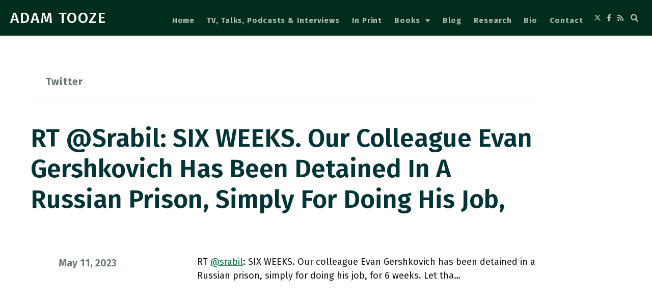

--- FILE ---
content_type: text/css; charset=UTF-8
request_url: https://adamtooze.com/wp-content/uploads/elementor/css/post-149249.css?ver=1767114870
body_size: 199
content:
.elementor-kit-149249{--e-global-color-primary:#002D1C;--e-global-color-secondary:#657673;--e-global-color-text:#292929;--e-global-color-accent:#345948;--e-global-color-7e277fa2:#575757;--e-global-color-3b50f2d7:#AEBDB7;--e-global-color-41d1502c:#E6E6E6;--e-global-color-7bf60926:#FFF;--e-global-color-98f3656:#1C9E62;--e-global-typography-primary-font-family:"Roboto";--e-global-typography-primary-font-weight:600;--e-global-typography-secondary-font-family:"Roboto Slab";--e-global-typography-secondary-font-weight:400;--e-global-typography-text-font-family:"Roboto";--e-global-typography-text-font-weight:400;--e-global-typography-accent-font-family:"Roboto";--e-global-typography-accent-font-weight:500;color:#171717;font-family:"Fira Sans", Sans-serif;font-size:18px;}.elementor-kit-149249 e-page-transition{background-color:#FFBC7D;}.elementor-kit-149249 a{color:#047641;text-decoration:none;}.elementor-kit-149249 h1{color:#002D1C;font-family:"Fira Sans", Sans-serif;font-weight:500;}.elementor-kit-149249 h2{color:#002D1C;font-family:"Fira Sans", Sans-serif;}.elementor-kit-149249 h3{color:#002D1C;font-family:"Fira Sans", Sans-serif;}.elementor-kit-149249 h4{color:#002D1C;font-family:"Fira Sans", Sans-serif;}.elementor-kit-149249 h5{color:#002D1C;font-family:"Fira Sans", Sans-serif;}.elementor-kit-149249 h6{color:#002D1C;font-family:"Fira Sans", Sans-serif;}.elementor-kit-149249 button,.elementor-kit-149249 input[type="button"],.elementor-kit-149249 input[type="submit"],.elementor-kit-149249 .elementor-button{color:#002D1C;}.elementor-section.elementor-section-boxed > .elementor-container{max-width:1140px;}.e-con{--container-max-width:1140px;}{}h1.entry-title{display:var(--page-title-display);}@media(max-width:1024px){.elementor-section.elementor-section-boxed > .elementor-container{max-width:1024px;}.e-con{--container-max-width:1024px;}}@media(max-width:767px){.elementor-section.elementor-section-boxed > .elementor-container{max-width:767px;}.e-con{--container-max-width:767px;}}/* Start custom CSS */table td,
table th {
    border:none;}

table tbody tr:hover>td,
table tbody tr:hover>th {
 background-color:white;
}
table tbody+tbody {
 border-top:none;
}
table tbody>tr:nth-child(odd)>td,
table tbody>tr:nth-child(odd)>th {
 background-color:white;
}/* End custom CSS */

--- FILE ---
content_type: text/css; charset=UTF-8
request_url: https://adamtooze.com/wp-content/uploads/elementor/css/post-149930.css?ver=1767114912
body_size: 1696
content:
.elementor-149930 .elementor-element.elementor-element-69679998 > .elementor-container{max-width:1000px;}.elementor-149930 .elementor-element.elementor-element-69679998{margin-top:80px;margin-bottom:0px;padding:0px 60px 0px 60px;}.elementor-149930 .elementor-element.elementor-element-c4d4efc > .elementor-element-populated{margin:0px 0px 0px 0px;--e-column-margin-right:0px;--e-column-margin-left:0px;padding:0px 0px 0px 0px;}.elementor-149930 .elementor-element.elementor-element-2be3d4e9 > .elementor-widget-container{margin:0% 0% 0% 0%;padding:0px 0px 20px 30px;border-style:solid;border-width:0px 0px 1px 0px;border-color:#AEBDB7;}.elementor-149930 .elementor-element.elementor-element-2be3d4e9 .elementor-heading-title{font-weight:700;letter-spacing:1.2px;color:#657673;}.elementor-149930 .elementor-element.elementor-element-5dc694e6 > .elementor-widget-container{margin:30px 0px 0px 0px;}.elementor-149930 .elementor-element.elementor-element-5dc694e6 .elementor-heading-title{font-size:50px;font-weight:600;text-transform:capitalize;line-height:1.2em;color:#033537;}.elementor-149930 .elementor-element.elementor-element-65d078a9 > .elementor-container{max-width:1000px;}.elementor-149930 .elementor-element.elementor-element-65d078a9{margin-top:80px;margin-bottom:0px;padding:0px 90px 0px 60px;}.elementor-149930 .elementor-element.elementor-element-39c09b9f > .elementor-widget-wrap > .elementor-widget:not(.elementor-widget__width-auto):not(.elementor-widget__width-initial):not(:last-child):not(.elementor-absolute){margin-block-end:: 20px;}.elementor-149930 .elementor-element.elementor-element-39c09b9f > .elementor-element-populated{padding:0px 20px 0px 50px;}.elementor-149930 .elementor-element.elementor-element-22eaf29a .elementor-icon-list-items:not(.elementor-inline-items) .elementor-icon-list-item:not(:last-child){padding-bottom:calc(19px/2);}.elementor-149930 .elementor-element.elementor-element-22eaf29a .elementor-icon-list-items:not(.elementor-inline-items) .elementor-icon-list-item:not(:first-child){margin-top:calc(19px/2);}.elementor-149930 .elementor-element.elementor-element-22eaf29a .elementor-icon-list-items.elementor-inline-items .elementor-icon-list-item{margin-right:calc(19px/2);margin-left:calc(19px/2);}.elementor-149930 .elementor-element.elementor-element-22eaf29a .elementor-icon-list-items.elementor-inline-items{margin-right:calc(-19px/2);margin-left:calc(-19px/2);}body.rtl .elementor-149930 .elementor-element.elementor-element-22eaf29a .elementor-icon-list-items.elementor-inline-items .elementor-icon-list-item:after{left:calc(-19px/2);}body:not(.rtl) .elementor-149930 .elementor-element.elementor-element-22eaf29a .elementor-icon-list-items.elementor-inline-items .elementor-icon-list-item:after{right:calc(-19px/2);}.elementor-149930 .elementor-element.elementor-element-22eaf29a .elementor-icon-list-item:not(:last-child):after{content:"";border-color:#ddd;}.elementor-149930 .elementor-element.elementor-element-22eaf29a .elementor-icon-list-items:not(.elementor-inline-items) .elementor-icon-list-item:not(:last-child):after{border-top-style:solid;border-top-width:2px;}.elementor-149930 .elementor-element.elementor-element-22eaf29a .elementor-icon-list-items.elementor-inline-items .elementor-icon-list-item:not(:last-child):after{border-left-style:solid;}.elementor-149930 .elementor-element.elementor-element-22eaf29a .elementor-inline-items .elementor-icon-list-item:not(:last-child):after{border-left-width:2px;}.elementor-149930 .elementor-element.elementor-element-22eaf29a .elementor-icon-list-icon{width:0px;}.elementor-149930 .elementor-element.elementor-element-22eaf29a .elementor-icon-list-icon i{font-size:0px;}.elementor-149930 .elementor-element.elementor-element-22eaf29a .elementor-icon-list-icon svg{--e-icon-list-icon-size:0px;}.elementor-149930 .elementor-element.elementor-element-22eaf29a .elementor-icon-list-text, .elementor-149930 .elementor-element.elementor-element-22eaf29a .elementor-icon-list-text a{color:#657673;}.elementor-149930 .elementor-element.elementor-element-22eaf29a .elementor-icon-list-item{font-size:20px;font-weight:600;text-transform:capitalize;}.elementor-149930 .elementor-element.elementor-element-66259ebd > .elementor-widget-container{margin:0px 0px 0px 0px;padding:0px 0px 0px 0px;}.elementor-149930 .elementor-element.elementor-element-66259ebd{text-align:start;}.elementor-149930 .elementor-element.elementor-element-66259ebd img{width:70%;max-width:100%;opacity:1;}.elementor-149930 .elementor-element.elementor-element-28b0f5a1 > .elementor-widget-container{margin:0px 0px 0px 0px;}.elementor-149930 .elementor-element.elementor-element-28b0f5a1 .elementor-icon-list-items:not(.elementor-inline-items) .elementor-icon-list-item:not(:last-child){padding-bottom:calc(19px/2);}.elementor-149930 .elementor-element.elementor-element-28b0f5a1 .elementor-icon-list-items:not(.elementor-inline-items) .elementor-icon-list-item:not(:first-child){margin-top:calc(19px/2);}.elementor-149930 .elementor-element.elementor-element-28b0f5a1 .elementor-icon-list-items.elementor-inline-items .elementor-icon-list-item{margin-right:calc(19px/2);margin-left:calc(19px/2);}.elementor-149930 .elementor-element.elementor-element-28b0f5a1 .elementor-icon-list-items.elementor-inline-items{margin-right:calc(-19px/2);margin-left:calc(-19px/2);}body.rtl .elementor-149930 .elementor-element.elementor-element-28b0f5a1 .elementor-icon-list-items.elementor-inline-items .elementor-icon-list-item:after{left:calc(-19px/2);}body:not(.rtl) .elementor-149930 .elementor-element.elementor-element-28b0f5a1 .elementor-icon-list-items.elementor-inline-items .elementor-icon-list-item:after{right:calc(-19px/2);}.elementor-149930 .elementor-element.elementor-element-28b0f5a1 .elementor-icon-list-item:not(:last-child):after{content:"";border-color:#ddd;}.elementor-149930 .elementor-element.elementor-element-28b0f5a1 .elementor-icon-list-items:not(.elementor-inline-items) .elementor-icon-list-item:not(:last-child):after{border-top-style:solid;border-top-width:2px;}.elementor-149930 .elementor-element.elementor-element-28b0f5a1 .elementor-icon-list-items.elementor-inline-items .elementor-icon-list-item:not(:last-child):after{border-left-style:solid;}.elementor-149930 .elementor-element.elementor-element-28b0f5a1 .elementor-inline-items .elementor-icon-list-item:not(:last-child):after{border-left-width:2px;}.elementor-149930 .elementor-element.elementor-element-28b0f5a1 .elementor-icon-list-icon{width:0px;}.elementor-149930 .elementor-element.elementor-element-28b0f5a1 .elementor-icon-list-icon i{font-size:0px;}.elementor-149930 .elementor-element.elementor-element-28b0f5a1 .elementor-icon-list-icon svg{--e-icon-list-icon-size:0px;}body:not(.rtl) .elementor-149930 .elementor-element.elementor-element-28b0f5a1 .elementor-icon-list-text{padding-left:0px;}body.rtl .elementor-149930 .elementor-element.elementor-element-28b0f5a1 .elementor-icon-list-text{padding-right:0px;}.elementor-149930 .elementor-element.elementor-element-28b0f5a1 .elementor-icon-list-text, .elementor-149930 .elementor-element.elementor-element-28b0f5a1 .elementor-icon-list-text a{color:#657673;}.elementor-149930 .elementor-element.elementor-element-28b0f5a1 .elementor-icon-list-item{font-size:16px;font-weight:500;text-transform:capitalize;font-style:italic;letter-spacing:0.5px;}.elementor-149930 .elementor-element.elementor-element-410e3198 > .elementor-element-populated{padding:0px 0px 0px 50px;}.elementor-149930 .elementor-element.elementor-element-7f0ba206 > .elementor-container{max-width:1000px;}.elementor-149930 .elementor-element.elementor-element-7f0ba206{margin-top:150px;margin-bottom:0px;}.elementor-149930 .elementor-element.elementor-element-4d361e4c span.post-navigation__prev--label, .elementor-149930 .elementor-element.elementor-element-4d361e4c span.post-navigation__next--label{font-size:16px;text-transform:uppercase;}.elementor-149930 .elementor-element.elementor-element-4d361e4c span.post-navigation__prev--title, .elementor-149930 .elementor-element.elementor-element-4d361e4c span.post-navigation__next--title{color:#012615;font-size:20px;font-weight:600;text-transform:capitalize;}.elementor-149930 .elementor-element.elementor-element-4d361e4c .post-navigation__arrow-wrapper{color:#033537;fill:#033537;font-size:21px;}.elementor-149930 .elementor-element.elementor-element-4d361e4c .elementor-post-navigation__link a {gap:20px;}.elementor-149930 .elementor-element.elementor-element-4d361e4c .elementor-post-navigation__separator{background-color:rgba(3,53,55,0.2);width:1px;}.elementor-149930 .elementor-element.elementor-element-4d361e4c .elementor-post-navigation{color:rgba(3,53,55,0.2);border-block-width:1px;padding:30px 0;}.elementor-149930 .elementor-element.elementor-element-4d361e4c .elementor-post-navigation__next.elementor-post-navigation__link{width:calc(50% - (1px / 2));}.elementor-149930 .elementor-element.elementor-element-4d361e4c .elementor-post-navigation__prev.elementor-post-navigation__link{width:calc(50% - (1px / 2));}.elementor-149930 .elementor-element.elementor-element-51d5ad62:not(.elementor-motion-effects-element-type-background), .elementor-149930 .elementor-element.elementor-element-51d5ad62 > .elementor-motion-effects-container > .elementor-motion-effects-layer{background-color:#F4F4F4;}.elementor-149930 .elementor-element.elementor-element-51d5ad62{transition:background 0.3s, border 0.3s, border-radius 0.3s, box-shadow 0.3s;margin-top:80px;margin-bottom:0px;padding:30px 100px 30px 100px;}.elementor-149930 .elementor-element.elementor-element-51d5ad62 > .elementor-background-overlay{transition:background 0.3s, border-radius 0.3s, opacity 0.3s;}.elementor-149930 .elementor-element.elementor-element-69fc7856 > .elementor-element-populated{padding:0px 0px 0px 0px;}.elementor-149930 .elementor-element.elementor-element-5486ec6d{--divider-border-style:solid;--divider-color:#012615;--divider-border-width:1px;}.elementor-149930 .elementor-element.elementor-element-5486ec6d > .elementor-widget-container{margin:40px 0px 0px 20px;}.elementor-149930 .elementor-element.elementor-element-5486ec6d .elementor-divider-separator{width:147px;margin:0 auto;margin-left:0;}.elementor-149930 .elementor-element.elementor-element-5486ec6d .elementor-divider{text-align:left;padding-block-start:5px;padding-block-end:5px;}.elementor-149930 .elementor-element.elementor-element-5486ec6d .elementor-divider__text{color:#012615;font-size:14px;font-weight:800;text-transform:uppercase;letter-spacing:1.1px;}.elementor-149930 .elementor-element.elementor-element-b95dc53{--grid-row-gap:30px;--grid-column-gap:30px;}.elementor-149930 .elementor-element.elementor-element-b95dc53 .elementor-posts-container .elementor-post__thumbnail{padding-bottom:calc( 0.46 * 100% );}.elementor-149930 .elementor-element.elementor-element-b95dc53:after{content:"0.46";}.elementor-149930 .elementor-element.elementor-element-b95dc53 .elementor-post__thumbnail__link{width:42%;}.elementor-149930 .elementor-element.elementor-element-b95dc53 .elementor-post__meta-data span + span:before{content:"///";}.elementor-149930 .elementor-element.elementor-element-b95dc53.elementor-posts--thumbnail-left .elementor-post__thumbnail__link{margin-right:25px;}.elementor-149930 .elementor-element.elementor-element-b95dc53.elementor-posts--thumbnail-right .elementor-post__thumbnail__link{margin-left:25px;}.elementor-149930 .elementor-element.elementor-element-b95dc53.elementor-posts--thumbnail-top .elementor-post__thumbnail__link{margin-bottom:25px;}.elementor-149930 .elementor-element.elementor-element-b95dc53 .elementor-post__title, .elementor-149930 .elementor-element.elementor-element-b95dc53 .elementor-post__title a{color:#012615;font-size:24px;}.elementor-149930 .elementor-element.elementor-element-b95dc53 .elementor-post__title{margin-bottom:6px;}.elementor-149930 .elementor-element.elementor-element-b95dc53 .elementor-post__meta-data{color:#242424;font-size:16px;font-weight:500;margin-bottom:9px;}.elementor-149930 .elementor-element.elementor-element-b95dc53 .elementor-post__excerpt p{color:#000000;font-size:16px;}.elementor-149930 .elementor-element.elementor-element-b95dc53 a.elementor-post__read-more{font-size:14px;}@media(max-width:1024px){.elementor-149930 .elementor-element.elementor-element-69679998{margin-top:50px;margin-bottom:0px;padding:0px 0px 0px 30px;}.elementor-149930 .elementor-element.elementor-element-2be3d4e9 .elementor-heading-title{font-size:18px;}.elementor-149930 .elementor-element.elementor-element-5dc694e6 .elementor-heading-title{font-size:45px;}.elementor-149930 .elementor-element.elementor-element-65d078a9{margin-top:50px;margin-bottom:0px;padding:0px 50px 0px 50px;}.elementor-149930 .elementor-element.elementor-element-39c09b9f > .elementor-element-populated{padding:0px 0px 0px 0px;}.elementor-149930 .elementor-element.elementor-element-22eaf29a .elementor-icon-list-item{font-size:16px;}.elementor-149930 .elementor-element.elementor-element-66259ebd img{width:28%;}.elementor-149930 .elementor-element.elementor-element-28b0f5a1 .elementor-icon-list-item{font-size:16px;}.elementor-149930 .elementor-element.elementor-element-410e3198 > .elementor-element-populated{padding:50px 0px 0px 0px;}.elementor-149930 .elementor-element.elementor-element-7f0ba206{margin-top:100px;margin-bottom:0px;padding:0px 50px 0px 50px;}.elementor-149930 .elementor-element.elementor-element-51d5ad62{margin-top:100px;margin-bottom:0px;padding:0px 0px 50px 0px;}.elementor-149930 .elementor-element.elementor-element-69fc7856 > .elementor-element-populated{padding:50px 50px 0px 50px;}.elementor-149930 .elementor-element.elementor-element-b95dc53 .elementor-post__title, .elementor-149930 .elementor-element.elementor-element-b95dc53 .elementor-post__title a{font-size:18px;}}@media(max-width:767px){.elementor-149930 .elementor-element.elementor-element-69679998{margin-top:20px;margin-bottom:0px;padding:10px 10px 10px 10px;}.elementor-149930 .elementor-element.elementor-element-2be3d4e9 > .elementor-widget-container{margin:0px 0px 0px 0px;padding:0px 0px 20px 0px;}.elementor-149930 .elementor-element.elementor-element-5dc694e6 > .elementor-widget-container{margin:0px 0px 0px 0px;}.elementor-149930 .elementor-element.elementor-element-5dc694e6 .elementor-heading-title{font-size:28px;}.elementor-149930 .elementor-element.elementor-element-65d078a9{margin-top:20px;margin-bottom:0px;padding:0px 20px 0px 20px;}.elementor-149930 .elementor-element.elementor-element-22eaf29a > .elementor-widget-container{margin:0px 0px 0px 0px;padding:0px 0px 0px 0px;}.elementor-149930 .elementor-element.elementor-element-28b0f5a1 > .elementor-widget-container{margin:0px 0px 0px 0px;padding:0px 0px 0px 0px;}.elementor-149930 .elementor-element.elementor-element-7f0ba206{padding:0px 20px 0px 20px;}.elementor-149930 .elementor-element.elementor-element-7e3e48c > .elementor-element-populated{padding:0px 0px 0px 0px;}.elementor-149930 .elementor-element.elementor-element-4d361e4c span.post-navigation__prev--label, .elementor-149930 .elementor-element.elementor-element-4d361e4c span.post-navigation__next--label{font-size:14px;}.elementor-149930 .elementor-element.elementor-element-4d361e4c span.post-navigation__prev--title, .elementor-149930 .elementor-element.elementor-element-4d361e4c span.post-navigation__next--title{font-size:14px;}.elementor-149930 .elementor-element.elementor-element-51d5ad62{margin-top:0px;margin-bottom:0px;padding:0px 0px 30px 0px;}.elementor-149930 .elementor-element.elementor-element-69fc7856 > .elementor-element-populated{padding:0px 30px 0px 30px;}.elementor-149930 .elementor-element.elementor-element-b95dc53 .elementor-posts-container .elementor-post__thumbnail{padding-bottom:calc( 0.48 * 100% );}.elementor-149930 .elementor-element.elementor-element-b95dc53:after{content:"0.48";}.elementor-149930 .elementor-element.elementor-element-b95dc53 .elementor-post__thumbnail__link{width:35%;}}@media(min-width:768px){.elementor-149930 .elementor-element.elementor-element-c4d4efc{width:100%;}.elementor-149930 .elementor-element.elementor-element-39c09b9f{width:27.694%;}.elementor-149930 .elementor-element.elementor-element-410e3198{width:72.306%;}}@media(max-width:1024px) and (min-width:768px){.elementor-149930 .elementor-element.elementor-element-39c09b9f{width:100%;}.elementor-149930 .elementor-element.elementor-element-410e3198{width:100%;}.elementor-149930 .elementor-element.elementor-element-69fc7856{width:100%;}}/* Start custom CSS for column, class: .elementor-element-410e3198 */.elementor-149930 .elementor-element.elementor-element-410e3198 a {text-decoration: underline;}/* End custom CSS */